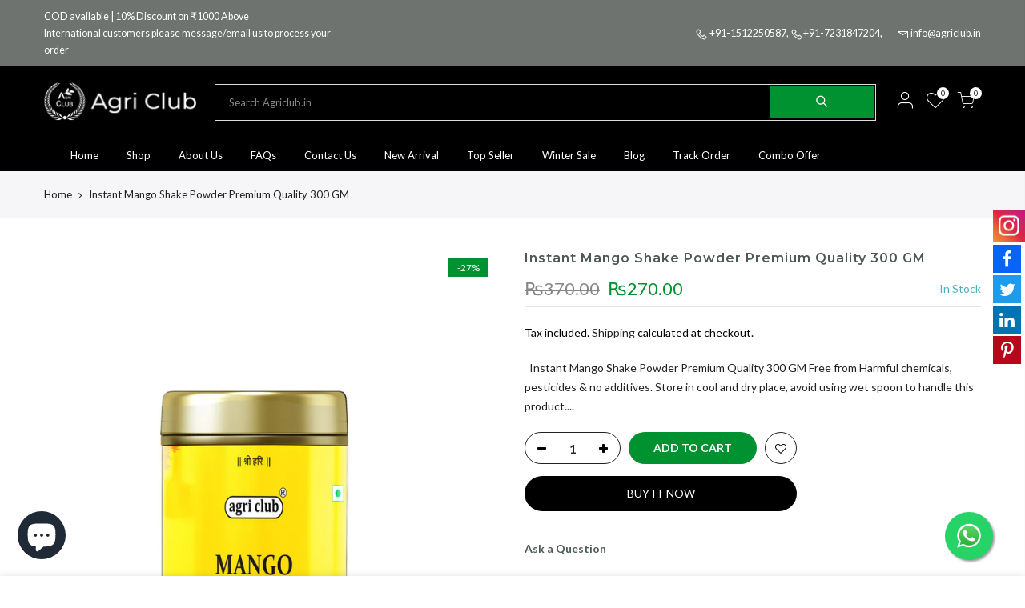

--- FILE ---
content_type: text/html; charset=utf-8
request_url: https://agriclub.in/products/instant-mango-shake-powder-premium-quality-300-gm/?view=js_ppr
body_size: -328
content:
<script type="application/json" id="ModelJson-_ppr">[]</script><script type="application/json" id="NTsettingspr__ppr">{ "related_id":false, "recently_viewed":false, "ProductID":6648834457651, "PrHandle":"instant-mango-shake-powder-premium-quality-300-gm", "cat_handle":null, "scrolltop":null,"ThreeSixty":false,"hashtag":"none", "access_token":"none", "username":"none"}</script>


--- FILE ---
content_type: text/css
request_url: https://agriclub.in/cdn/shop/t/7/assets/sett_cl.css?enable_css_minification=1&v=55377613983319605651653895979
body_size: -826
content:
.lb_menu_sale{background-color: #009130;color: #ffffff }

--- FILE ---
content_type: text/css
request_url: https://agriclub.in/cdn/shop/t/7/assets/custom.css?enable_css_minification=1&v=145079867133279579301740653559
body_size: -68
content:
/** Shopify CDN: Minification failed

Line 66:0 Unexpected "/"

**/
/*-----------------------------------------------------------------------------/
/ Custom Theme CSS

/* sticky social icon css*/
.sticky-social-icons .social-icon{
  position: fixed;
    top: 50%;
    right: 0;
    transform: translatey(-50%);
  z-index:99999;
}
.sticky-social-icons .social-icon .icon-img{
  display:flex;
  justify-content:right;
}
.sticky-social-icons .social-icon .icon-img i{
  color:#fff;
  font-size:22px;
}
.sticky-social-icons .social-icon .icon-img a{
    width: 35px;
    height: 35px;
    display: flex;
    justify-content: center;
    align-items: center;
    margin-bottom: 3px;
}
.sticky-social-icons .social-icon .instagram-icon i{
  font-size:30px;
}
.sticky-social-icons .social-icon .instagram-icon a{
  width: 40px;
    height: 40px;
}
.sticky-social-icons .social-icon .instagram-icon a{
  background: #f09433; 
background: -moz-linear-gradient(45deg, #f09433 0%, #e6683c 25%, #dc2743 50%, #cc2366 75%, #bc1888 100%); 
background: -webkit-linear-gradient(45deg, #f09433 0%,#e6683c 25%,#dc2743 50%,#cc2366 75%,#bc1888 100%); 
background: linear-gradient(45deg, #f09433 0%,#e6683c 25%,#dc2743 50%,#cc2366 75%,#bc1888 100%); 
filter: progid:DXImageTransform.Microsoft.gradient( startColorstr='#f09433', endColorstr='#bc1888',GradientType=1 );
  position: relative;
  animation: bounce 2s infinite;
}
@keyframes bounce {
  0%, 20%, 50%, 80%, 100% {-webkit-transform: translatex(0);}	
	40% {-webkit-transform: translatex(-30px);}
	60% {-webkit-transform: translatex(-15px);}
}
.sticky-social-icons .social-icon .facebook-icon a{
  background-color:#0863F7;
}
.sticky-social-icons .social-icon .twitter-icon a{
  background-color:#1C9CEA;
}
.sticky-social-icons .social-icon .linkedin-icon a{
  background-color:#0073B1;
}
.sticky-social-icons .social-icon .pinterest-icon a{
  background-color:#B7081B;
}
/-----------------------------------------------------------------------------*/
/*---------------- Global Custom CSS -------------------*/
.template-cart .shipping_calculator {
    display: none;
}

/*---------------- Custom CSS for only desktop -------------------*/
@media (min-width: 1025px) {
  
}

/*---------------- Custom CSS for tablet, mobile -------------------*/
@media (max-width: 1024px) {
  
}

/*---------------- Custom CSS for only tablet -------------------*/
@media (min-width: 768px) and (max-width: 1024px) {
  
}

/*---------------- Custom CSS for only mobile -------------------*/
@media (max-width: 767px){
  
}


div#trust_seal_ppr {
  display: none!important;
}

/* whatsapp icon css */
#wa_btn_popup #wa__widget_simple {display: none;}
.wa__btn_popup {bottom: 90px !important;}
